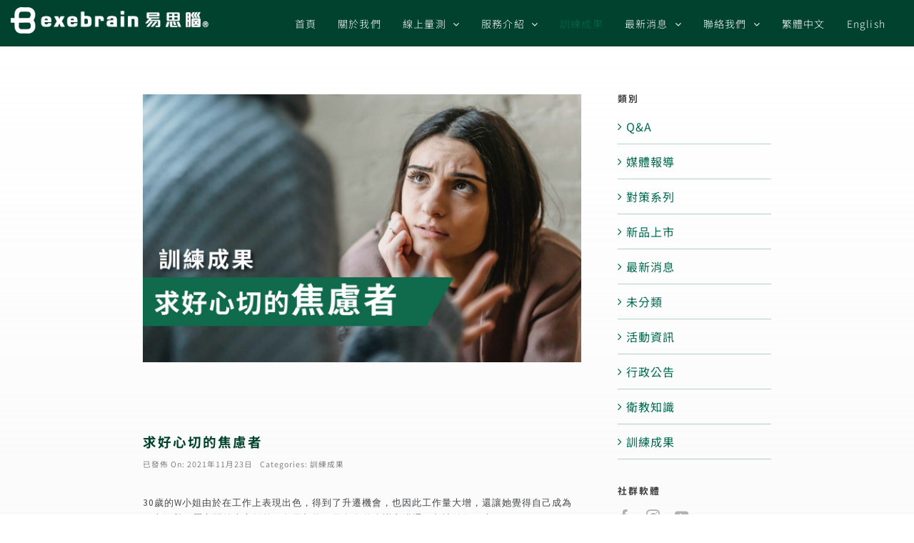

--- FILE ---
content_type: text/html; charset=utf-8
request_url: https://www.google.com/recaptcha/api2/anchor?ar=1&k=6LelhNsZAAAAAAUNnsQVYsI49ENxxqIIRNyVVK6t&co=aHR0cHM6Ly9leGVicmFpbi5jb206NDQz&hl=en&v=TkacYOdEJbdB_JjX802TMer9&size=invisible&anchor-ms=20000&execute-ms=15000&cb=u9zdg8axs7in
body_size: 45529
content:
<!DOCTYPE HTML><html dir="ltr" lang="en"><head><meta http-equiv="Content-Type" content="text/html; charset=UTF-8">
<meta http-equiv="X-UA-Compatible" content="IE=edge">
<title>reCAPTCHA</title>
<style type="text/css">
/* cyrillic-ext */
@font-face {
  font-family: 'Roboto';
  font-style: normal;
  font-weight: 400;
  src: url(//fonts.gstatic.com/s/roboto/v18/KFOmCnqEu92Fr1Mu72xKKTU1Kvnz.woff2) format('woff2');
  unicode-range: U+0460-052F, U+1C80-1C8A, U+20B4, U+2DE0-2DFF, U+A640-A69F, U+FE2E-FE2F;
}
/* cyrillic */
@font-face {
  font-family: 'Roboto';
  font-style: normal;
  font-weight: 400;
  src: url(//fonts.gstatic.com/s/roboto/v18/KFOmCnqEu92Fr1Mu5mxKKTU1Kvnz.woff2) format('woff2');
  unicode-range: U+0301, U+0400-045F, U+0490-0491, U+04B0-04B1, U+2116;
}
/* greek-ext */
@font-face {
  font-family: 'Roboto';
  font-style: normal;
  font-weight: 400;
  src: url(//fonts.gstatic.com/s/roboto/v18/KFOmCnqEu92Fr1Mu7mxKKTU1Kvnz.woff2) format('woff2');
  unicode-range: U+1F00-1FFF;
}
/* greek */
@font-face {
  font-family: 'Roboto';
  font-style: normal;
  font-weight: 400;
  src: url(//fonts.gstatic.com/s/roboto/v18/KFOmCnqEu92Fr1Mu4WxKKTU1Kvnz.woff2) format('woff2');
  unicode-range: U+0370-0377, U+037A-037F, U+0384-038A, U+038C, U+038E-03A1, U+03A3-03FF;
}
/* vietnamese */
@font-face {
  font-family: 'Roboto';
  font-style: normal;
  font-weight: 400;
  src: url(//fonts.gstatic.com/s/roboto/v18/KFOmCnqEu92Fr1Mu7WxKKTU1Kvnz.woff2) format('woff2');
  unicode-range: U+0102-0103, U+0110-0111, U+0128-0129, U+0168-0169, U+01A0-01A1, U+01AF-01B0, U+0300-0301, U+0303-0304, U+0308-0309, U+0323, U+0329, U+1EA0-1EF9, U+20AB;
}
/* latin-ext */
@font-face {
  font-family: 'Roboto';
  font-style: normal;
  font-weight: 400;
  src: url(//fonts.gstatic.com/s/roboto/v18/KFOmCnqEu92Fr1Mu7GxKKTU1Kvnz.woff2) format('woff2');
  unicode-range: U+0100-02BA, U+02BD-02C5, U+02C7-02CC, U+02CE-02D7, U+02DD-02FF, U+0304, U+0308, U+0329, U+1D00-1DBF, U+1E00-1E9F, U+1EF2-1EFF, U+2020, U+20A0-20AB, U+20AD-20C0, U+2113, U+2C60-2C7F, U+A720-A7FF;
}
/* latin */
@font-face {
  font-family: 'Roboto';
  font-style: normal;
  font-weight: 400;
  src: url(//fonts.gstatic.com/s/roboto/v18/KFOmCnqEu92Fr1Mu4mxKKTU1Kg.woff2) format('woff2');
  unicode-range: U+0000-00FF, U+0131, U+0152-0153, U+02BB-02BC, U+02C6, U+02DA, U+02DC, U+0304, U+0308, U+0329, U+2000-206F, U+20AC, U+2122, U+2191, U+2193, U+2212, U+2215, U+FEFF, U+FFFD;
}
/* cyrillic-ext */
@font-face {
  font-family: 'Roboto';
  font-style: normal;
  font-weight: 500;
  src: url(//fonts.gstatic.com/s/roboto/v18/KFOlCnqEu92Fr1MmEU9fCRc4AMP6lbBP.woff2) format('woff2');
  unicode-range: U+0460-052F, U+1C80-1C8A, U+20B4, U+2DE0-2DFF, U+A640-A69F, U+FE2E-FE2F;
}
/* cyrillic */
@font-face {
  font-family: 'Roboto';
  font-style: normal;
  font-weight: 500;
  src: url(//fonts.gstatic.com/s/roboto/v18/KFOlCnqEu92Fr1MmEU9fABc4AMP6lbBP.woff2) format('woff2');
  unicode-range: U+0301, U+0400-045F, U+0490-0491, U+04B0-04B1, U+2116;
}
/* greek-ext */
@font-face {
  font-family: 'Roboto';
  font-style: normal;
  font-weight: 500;
  src: url(//fonts.gstatic.com/s/roboto/v18/KFOlCnqEu92Fr1MmEU9fCBc4AMP6lbBP.woff2) format('woff2');
  unicode-range: U+1F00-1FFF;
}
/* greek */
@font-face {
  font-family: 'Roboto';
  font-style: normal;
  font-weight: 500;
  src: url(//fonts.gstatic.com/s/roboto/v18/KFOlCnqEu92Fr1MmEU9fBxc4AMP6lbBP.woff2) format('woff2');
  unicode-range: U+0370-0377, U+037A-037F, U+0384-038A, U+038C, U+038E-03A1, U+03A3-03FF;
}
/* vietnamese */
@font-face {
  font-family: 'Roboto';
  font-style: normal;
  font-weight: 500;
  src: url(//fonts.gstatic.com/s/roboto/v18/KFOlCnqEu92Fr1MmEU9fCxc4AMP6lbBP.woff2) format('woff2');
  unicode-range: U+0102-0103, U+0110-0111, U+0128-0129, U+0168-0169, U+01A0-01A1, U+01AF-01B0, U+0300-0301, U+0303-0304, U+0308-0309, U+0323, U+0329, U+1EA0-1EF9, U+20AB;
}
/* latin-ext */
@font-face {
  font-family: 'Roboto';
  font-style: normal;
  font-weight: 500;
  src: url(//fonts.gstatic.com/s/roboto/v18/KFOlCnqEu92Fr1MmEU9fChc4AMP6lbBP.woff2) format('woff2');
  unicode-range: U+0100-02BA, U+02BD-02C5, U+02C7-02CC, U+02CE-02D7, U+02DD-02FF, U+0304, U+0308, U+0329, U+1D00-1DBF, U+1E00-1E9F, U+1EF2-1EFF, U+2020, U+20A0-20AB, U+20AD-20C0, U+2113, U+2C60-2C7F, U+A720-A7FF;
}
/* latin */
@font-face {
  font-family: 'Roboto';
  font-style: normal;
  font-weight: 500;
  src: url(//fonts.gstatic.com/s/roboto/v18/KFOlCnqEu92Fr1MmEU9fBBc4AMP6lQ.woff2) format('woff2');
  unicode-range: U+0000-00FF, U+0131, U+0152-0153, U+02BB-02BC, U+02C6, U+02DA, U+02DC, U+0304, U+0308, U+0329, U+2000-206F, U+20AC, U+2122, U+2191, U+2193, U+2212, U+2215, U+FEFF, U+FFFD;
}
/* cyrillic-ext */
@font-face {
  font-family: 'Roboto';
  font-style: normal;
  font-weight: 900;
  src: url(//fonts.gstatic.com/s/roboto/v18/KFOlCnqEu92Fr1MmYUtfCRc4AMP6lbBP.woff2) format('woff2');
  unicode-range: U+0460-052F, U+1C80-1C8A, U+20B4, U+2DE0-2DFF, U+A640-A69F, U+FE2E-FE2F;
}
/* cyrillic */
@font-face {
  font-family: 'Roboto';
  font-style: normal;
  font-weight: 900;
  src: url(//fonts.gstatic.com/s/roboto/v18/KFOlCnqEu92Fr1MmYUtfABc4AMP6lbBP.woff2) format('woff2');
  unicode-range: U+0301, U+0400-045F, U+0490-0491, U+04B0-04B1, U+2116;
}
/* greek-ext */
@font-face {
  font-family: 'Roboto';
  font-style: normal;
  font-weight: 900;
  src: url(//fonts.gstatic.com/s/roboto/v18/KFOlCnqEu92Fr1MmYUtfCBc4AMP6lbBP.woff2) format('woff2');
  unicode-range: U+1F00-1FFF;
}
/* greek */
@font-face {
  font-family: 'Roboto';
  font-style: normal;
  font-weight: 900;
  src: url(//fonts.gstatic.com/s/roboto/v18/KFOlCnqEu92Fr1MmYUtfBxc4AMP6lbBP.woff2) format('woff2');
  unicode-range: U+0370-0377, U+037A-037F, U+0384-038A, U+038C, U+038E-03A1, U+03A3-03FF;
}
/* vietnamese */
@font-face {
  font-family: 'Roboto';
  font-style: normal;
  font-weight: 900;
  src: url(//fonts.gstatic.com/s/roboto/v18/KFOlCnqEu92Fr1MmYUtfCxc4AMP6lbBP.woff2) format('woff2');
  unicode-range: U+0102-0103, U+0110-0111, U+0128-0129, U+0168-0169, U+01A0-01A1, U+01AF-01B0, U+0300-0301, U+0303-0304, U+0308-0309, U+0323, U+0329, U+1EA0-1EF9, U+20AB;
}
/* latin-ext */
@font-face {
  font-family: 'Roboto';
  font-style: normal;
  font-weight: 900;
  src: url(//fonts.gstatic.com/s/roboto/v18/KFOlCnqEu92Fr1MmYUtfChc4AMP6lbBP.woff2) format('woff2');
  unicode-range: U+0100-02BA, U+02BD-02C5, U+02C7-02CC, U+02CE-02D7, U+02DD-02FF, U+0304, U+0308, U+0329, U+1D00-1DBF, U+1E00-1E9F, U+1EF2-1EFF, U+2020, U+20A0-20AB, U+20AD-20C0, U+2113, U+2C60-2C7F, U+A720-A7FF;
}
/* latin */
@font-face {
  font-family: 'Roboto';
  font-style: normal;
  font-weight: 900;
  src: url(//fonts.gstatic.com/s/roboto/v18/KFOlCnqEu92Fr1MmYUtfBBc4AMP6lQ.woff2) format('woff2');
  unicode-range: U+0000-00FF, U+0131, U+0152-0153, U+02BB-02BC, U+02C6, U+02DA, U+02DC, U+0304, U+0308, U+0329, U+2000-206F, U+20AC, U+2122, U+2191, U+2193, U+2212, U+2215, U+FEFF, U+FFFD;
}

</style>
<link rel="stylesheet" type="text/css" href="https://www.gstatic.com/recaptcha/releases/TkacYOdEJbdB_JjX802TMer9/styles__ltr.css">
<script nonce="9A_lVQJTWnW7-04DVwbqRw" type="text/javascript">window['__recaptcha_api'] = 'https://www.google.com/recaptcha/api2/';</script>
<script type="text/javascript" src="https://www.gstatic.com/recaptcha/releases/TkacYOdEJbdB_JjX802TMer9/recaptcha__en.js" nonce="9A_lVQJTWnW7-04DVwbqRw">
      
    </script></head>
<body><div id="rc-anchor-alert" class="rc-anchor-alert"></div>
<input type="hidden" id="recaptcha-token" value="[base64]">
<script type="text/javascript" nonce="9A_lVQJTWnW7-04DVwbqRw">
      recaptcha.anchor.Main.init("[\x22ainput\x22,[\x22bgdata\x22,\x22\x22,\[base64]/[base64]/[base64]/[base64]/[base64]/[base64]/[base64]/[base64]/[base64]/[base64]/[base64]/[base64]/[base64]/[base64]\\u003d\x22,\[base64]\x22,\x22JsOaw5bDlDvCiEcTw4I3wqBqccOtwrLClsObcSthGSzDnTh1wo3DosKow4FQd3fDtnQ8w5JKRcO/wpTCp28Aw6t7W8OSwpwPwoo0WQVPwpYdDSMfAwzCmsO1w5AVw7/CjlRGFsK6acKjwoNVDhTCqSYMw587BcOnwpNHBE/DrMOPwoEuQlorwrvCv3wpB1kHwqBqX8KdS8OcOEZFSMORNzzDjFHCiyckISRFW8O2w6zCtUdQw4w4CngQwr13b0HCvAXCvsOOdFFhQsOQDcOmwqkiwqbCtcK+ZGBXw7jCnFxTwqkdKMOjXAwwYgg6UcKdw7/DhcO3wrzChMO6w4dUwppCRD7DqsKDZWnCuy5PwpxfbcKNwr3Cu8Kbw5LDv8Oyw5Aiwrc7w6nDiMKoE8K8wpbDjEJ6RFfCgMOew4RKw5cmwpoiwpvCqDEoagRNJnhTSsOzD8OYW8KFwoXCr8KHVsOmw4hMwq9pw604OQXCqhw9URvCgB/CmcKTw7bCl0lXUsOAw43Ci8KcScOTw7XCqkJmw6DCi0s9w5xpGcKnFUrCpmtWTMO1GsKJCsKNw4kvwos2YMO8w6/CksOAVlbDjsK5w4bClsKGw6lHwqMsbU0bwq/DnHgJEcK7RcKff8OZw7kHZTjCiUZyH3lTwqrCscKuw7xVZMKPIghWPA4YYcOFXCoyJsO4XMO2Cncte8Krw5LCgcOOwpjCl8KtQQjDoMKWworChz49w55HwojDrRvDlHTDg8Oow5XCqGIrQ2Jswq9KLizDmmnCklpgOVxaKsKqfMKfwrPCom0cIQ/ClcKVw7zDmibDn8KZw5zCgzxUw5ZJQcOIFA9rfMOYfsOYw5vCvQHCgUI5J1XCmcKOFFxzSVVfw6XDmMOBGMOkw5AIw78LBn1ybsKYSMKWw5bDoMKJPsKxwq8awqbDgzbDq8O/w6zDrFAyw5MFw6zDpsKiNWICM8OcLsKAW8OBwp9ew5sxJxjDtGkuYcKBwp8/[base64]/w6rDksOhw47DucKgw4DCm8OiC8KGVTHCsk7DlcO9wrjCqcOlw5rCrsKzE8Oww7M5TmlPO0DDpsOdN8OQwrxPw4Iaw6vDucKQw7cawpXDrcKFWMO0w55xw6QEBcOgXRTCj2/ClXdJw7TCrsKfAjvChVotLmLCpcK+csObwppKw7PDrMO+NDReHMOXJkVgSMO8W1zDrDxjw7rCvXdiwpbChAvCvwIbwqQPwo/Du8OmwoPCpyc+e8O+ZcKLZQZxQjXDujrClMKjwpPDgC1lw5jDjcKsDcKmJ8OWVcK9wp3Cn27DrcO+w59hw7F5wonCvgDCmiM4NsOrwqDClMKgwrA4W8OPwqfCscOAGT3DhzDDnRnDtQonZ0/DqMOrwqpTDkjDuXlNJFAcwoVDw7TCqQ1pTsOaw55RQsKQTRQPwqAHRMKZw58wwodMYWpldMOewpJtX3DDksKSBMKow5chVMOBw5slfkbDpnHCtEDDkyTDk01wwrIRfcO8wrEBw6gXRn7Cl8O7J8K0w6/Cj0TDtyVWw5nDkkLDhkrCjMOxw6DChSUQZXfDrsOjwrhIwopKOsKqBxvCl8KrwpLDgiVRHmnDk8OMw6FwK03Dv8OFwqMZw6nDksOmSUwqbsKVw6tdworCnMOkLMKCw5DCvcKXwpFHR1FFwrTCjwTCr8K0wonCp8KDGMOewrHCgC5yw6fClXwowq/CpUIZwpk1wqvDoFMdwp0XwprChsOpaj/Cs1PCtTDCokcsw4rDon/DlkvDgG/CgcKfw7PCvUYXecOvwoDDhyxNwo7DgjjDoBXDg8KAUsKzMFrCpMO1w4fDlnjDuzElwrVGwrvDoMKxPsKkAMO8a8Otwp1yw5ZpwqMXwqYqw7LDj3LDusKWwrnDkcK8w6zDqcOGw6V6DBPDilJdw4koGcO2wqltfMObeQF9w6Qwwphlw7rDmCDDv1LDp2/Du2UCeA5qa8KJfA/[base64]/Du8OoWmnCqAVpw78Ow4LCmcOsOW19w7kNw5HDgj3DnW/Dg03DvcO5fl3DsUkuZ14Tw5k5woDDnMOLIwtAw49lNXQhPFU8ED/CpMKCwovDrlzDh0RKdztXwqrDoUnDsRvCjsKXC0PCtsKLSwfChsK4EjUjJTJzQFpyOUTDmT5Wwr1jw7ARHMOARcKCwpfDjxxdb8O/[base64]/Cm0/CqsK7wpkXOsKbwo/DncKlJSjDuMKsc17CuX85wq3DrgsUw6FlwrAUw74Jw6bDpMKaOMKdw6d2bjgBcsObw6p3wqImUDpFMyzDgn7CuUdMw6/[base64]/DtXXDqcOIWcOqwqzCtn7CgsOOwq7CnH4pwoTClT/DtcKkw6lcTcK7DMO8w5bCnGdSBcKlw6IoAMOHw49RwoNkP3l2wr3CvMOdwr8uW8O3w5XCi25pXsOvw7cOI8KwwqVJI8Kiwp/CqEvDgsOCdsKMAWfDmQY2w5nCpHnDkmpyw75lFC5Gdxxyw6VXbDFmw63DjyNRIsOwbcKSJyIIHjLDqMK6wqZqwoPDlWcGw6XChjJuCsK/GMK8dnLCvnTCrsKRM8Kbwq7DgsOWHsKgVcKwKkUPw6x0w6bCtCROfMOtwqArwprCsMKRFTXDkMOJwrVmEnrCmQRmwo3DhU/DtsOVPsOlWcKRfMOfLmXDhE0PFsKxZMOvwp/[base64]/DlsKbw787wrRCwoHDq8KOw6bClUvDpMO6cRRtJn9PwpIawpgxX8Orw4bDl14eGiHDgMOPwpJZwq4ITsKjw7xVUVvCsSFvwq8DwpDCsC/DuWEVw4zDoCfCjWTDvsOtw5chKx8Rw714LMKZf8Kaw6XCt0PCvSTCvjDDicOSw5zDnsKVYMK3CsOqw5RpwpAfDkhiTcO/[base64]/Dr8Kdb0fCpcOJwoHCtloRwojCrcKcTsOwwoXDgVUaBAjCpsKtw4rChMKpIjVHOh8vacO0woXCr8K7wqHChUTDonbCmcKkw5fDk25FecKve8OAZn5BdcOEw7sewoxLEWzDgcOoFR5ccsOlwpzCjz48w69FTiIOfH3Drz/DkcK/w6DDkcOGJi/[base64]/DncO2w4rChsKcFcOXwpTCjCZFwoJzw745XcKHMMOGwrYPYsO1wr4CwpIaZsOMw68nHQLCicOQwpEUw7kyRMKYPsOVwrfCnMOlRgx1eS/CqAnCninDjcKmAsOiwonCkcOUGhUKPB/CjlopAyFYHMOEw4gOwpgSZ0EYMMOgwrsYYMKgwppZRMK5w5h4w4jCnSfCuQVWHsKFw5DDoMKlw6TDjcOKw5jDgMKiw43CucKEw4Biw5hNLcKTdcKcwpEawr/CrgAKGXESA8OCIwRLYsKLCADDpQ5jT10zwoPCh8OFw6XCs8KgW8O7fcKAcENMw5FbwoDCrHoHTMKieHTDnXPCqsKWHGzCjcKGAMOTeCV5bMKyBsOZaCXDkwlVw64Ww4g6VMOAw5LCnMKYwoTCnsOOw5wiwoxlw4DCmz7CncOawrvCoR3CsMOJwpwLesO0DD/ClMKMUMKxdMOXwqnCvDPCrMKBacKWJVUqw6zDlMOCw5MZXMKhw5nCtUzDjcKLOMKPw6tQw7PCpsO+woTCniMyw4I5w5rDl8OLOsK0w57Du8KhQsO9CQlZw4hGwogIwrPCimfCjcO4IW4Nw6TDiMO5UTAFwpPDlsObw5t5woXCnMOdwp/DlmtEKAvCuiFTwpLDpsOxQjbDrsKKFsKAOsO1w6nDpjdww6vCrHIpTk7Di8OBKkVLeExuw41SwoAoNMKNKcK+VwhfHRXDtsKKJhgtwpQEwrVXF8ODcnAwwpvDgwBXw7nCkSRZw7XCjMKmaxFyDG46ByIaw4bDiMK/wqUCwpjDjk7CkMOmIMOEDUPDusOdX8KywoLDmz/CjcOiEMOqUEDDug3DkMO0dzTClhzCoMKcCsKpdE0BOAVBLnHDk8Kow7cqwroiZDZ9w5/[base64]/CjjYvwofDhEbCmsK/w7DCksK9O19pwrtSw6g9GsKdDMO0wrrConlbw6LDqDBSw4HDmULCvmgMwo0LR8OPSsK6wpwncxzDtDpENcKxWzfCicKfw70ewrJow5IowpjDqsK7w4/[base64]/CmGXDlRZ/[base64]/w5/DgsO7OXQVd8K1bcO7wqxKQ8K/w6liLCIxw7DCrnEJXsKHA8OnZsOHwpxTQMKtw5LCoT4MHy0zWcO/[base64]/ChydrwrDDpGPCtmTDtcK5wpXCncOjMsOod8KRPyjCsEzCiMK+w4vCisKmZCXCs8KvE8KiwoLDtWLDo8K3FMOoNWhPMQI3A8Oew7bCml/[base64]/w6PCmcKBbcODBMKUw4XCpMOudcOwejEGXB/DiiEvw4QIwq3Dr3PDih7CmcOawofDogDDicO8bBzDkjthwqgtF8ONIEbDjF7CpE1lMsOKKhjChT9uw77CiyQzw4/CiVLCol1Lw59XbF56w4MKw7ondjbDoyJXUcO1wow7wrXDiMOzBMOCTsOWw4zDk8OGXExzw4zDj8Kmw6tTw4vCsV/CocOxw5lowrlqw7HDnMO+w504ZB/ChzoLwowCw7zDmcO5wrwIGkxOwqxNw5/[base64]/[base64]/[base64]/DmsKuwoFseMOoc3TDiTbCssOiwofDqgzCuUjDisKGwrTCvi/CujLDigDDt8KewofClcOFD8Kww6EvEcOLTMKdHMOPC8KewpkWw45bw6LDoMKvwoRfKcOzw4PDgBQzeMKHw6dMwrEFw6Vhw6xCRsKjCMOVN8KuJygdNTlGU33Dq1/CgsOaEMO9wrwPZiQHfMOpw7DDpmnDvFhzWcKWw7fCs8O1w6DDn8K9LcOaw7/DpQzCqsOGwofCuFs5JcOHwpJMwrMVwphlwr4+wo9zwrJSBG5jBsOSWMKcw65/OsKpwrrCq8Ksw6vDvMKhLMKzIDrDhsKdQhl7LsOkIyDDhsKPWcO/GClFE8O5L3suwobDjSUAasKlw6ICw7fCg8KowrbCh8Otw6DCvELDmgbDk8KreDERY3N/wrPCshPDnkXCjXDCncKXw7JHwrQLw6gNRXRXLy3CslJ2wrYiwp4Pw7vDi3XCgHLDr8KQT0xuw4/[base64]/CuMOrQ37DvRbCjmY0w67CnzEQwqdyw6TCj0R1wr0PMcO2AsOTw5/[base64]/wqFIWTYnwpLCugV5wpI/ODTCmMOFw57DgGZBw7g/[base64]/[base64]/DscOlwogGw60eM3DCkEUNWHHCtXnCncK+BMOtLcKxw4zCicOHw4dvPsOvw4FZfWHCu8KGGgbDvx1+M1DDkMOjw4nDrMOgwr9XwrbCi8KtwqR1w55Vw6o/w5HCiSNKw5YfwpASw7sGYMKzRsKEaMK8w7YmF8Kgw6NGUcOowqUPwoNRwqorw7vCncOEJsOmw67CrDUTwrkow7oYQxUmw6fDgMOpwobDlTHCuMOdZcKzw7w4E8O/wrtUXXrCk8OEwqzCpDzCvMKyLcKkw7LDvl3ClsKJwo1swrvDmSZQeCczbMO4w7ITwqzCmsKeesKewqjCh8O5w6TChsOhA3kTLsKyVcK6USVZE13CtXALw4IZCmTDs8KASsOsCsKmw6QjwrDCpWNsw5vChcKWXsOJEh/DqMKLwrdVcyvCtsOxZ2xXw7c4fsOfwqQ1wpXCm1rDlAbCtDHDuMOEBMKdwpPDrC7DvsK1wpLDuA1ZOMKYPsKGw5zDn1PCqsKYZsKewofCicK7OlNQwpHCjiTDqRXDtjRCXcO5UFlYE8KPw7TCiMKOXEDCmyLDlQvCqsKmw4kuwpc/TsOlw7XDsMOIw5QFwoYtJcO2MmBEwpovXGrDqMO6dsOnw7LCvm4WHCzDliXDp8KLw7rCmMODwrHDrwghw5jDlnzCosOCw4s/woDChzpMasKhE8KPw6fCpcO5GQ7CvEpcw4vCucKWwrJYw4HDvGTDj8K1fyIRKgMmWTsydcKTw7rClg53RsO/w7swI8K8QFDCtcOgwqrDmsOSwpZaOSEXIS1scwZMC8OCw7IdVzTCj8OXVsORw6QrI3LDmDPChnjDgcKvwojChVpiWXMMw6R4AxrDuClawo0LN8K2w4nDm2rCnsOXwrd2wrbCkcKYVcKwR2XCkcOcw7HDp8OsdMOyw5LCgMKEw6cTw6cjwo9cw5zCssOaw65Ewo/Dt8Kdwo3CtjRuRcOZZMOaaVfDslFXw4XCjHIGw6jDiQ0zwqkUw6LDrB3DimAHEMKEw6sZLcOyG8KXJsKnwo52w5TCnBzChMOXMldhTCfDpxzCmHprwqxdcMOsBUFKbcO1wq/[base64]/w67CrmbDmBPDusKmdMO+wrPCpxoZTknDhhbDnl7CrAcSZhLCscOmw4U3w7vDvsKTUyvCvTVyH0bDscKiwrfDhkzDssObPBXDr8OAGnNpw5MRwonDt8K+MlnDt8OUaBouT8O5YknDgkbDjcOmDD7CsGhkUsKhwr/DmcOnbcOAw5/DqSN3w6Ezwq91HHjCjsO3B8KDwol/Bhh6HT1LMsKjOXtYfA3CoiJtL093w5HCrXLDkcK4w5jCgcOBw64vfz3CmMKAwoI2TD3DvMOlcC8wwpBfckh/FMOOwovDrsKjwoETwqoLSX/CnnQMR8KKw71GOMKqw4AbwoZJQsKowpgFSgkXw7tATMO+wpc/wrXDu8ObKnfDicK9ACt4w5ckw4NpYQHCisOjCATDvz0GNR1tcAQxw5FnTBfCqxjCs8KtUDN1JMOuHsKQwrkkB1PDqizCsmAqwrBzQn/CgsONw4XDoG/DjcOQLsK9wrEvEGYIawrCjB9PwpvDqsOyJwHDsMKpGA9/IcO4w4PDq8Kuw5PDmhfCo8OmBkrDgsKAw78Jwq3CqkrCncKEA8OFw4gfG0RFwoPCtQ5gVTPDtjQ1cBYxw4onw6PCgsO4wrA8Tx8HHGoXw5TCnh3CjEIIaMKzSjrCnsOxNArDpirDrcKYQDlyeMKBw5jDiG8Zw43CtcKXW8Oxw7/Cj8OCw7xrw7vDq8K1fzzCpHRtwpnDpMOjw6slZBjDkcOEJMKpwrdAO8Oqw4nCkcO8w57ChcOLOMOvwrrDiMOYXz0aSQR2P2wTw7c4SgZ1OiIxIMK7bsObfl/ClMOKAxxjw4zDuAzDo8KyIcO7UsO/[base64]/CqkpPNwh5w5YdQEdpel9kaURiWRMpw6s0M3fClcOhWsOawrHDniTDnMOAQMOVcF0lwpbDk8KFHwIfwqJtWcKlw6rCkVDDicKrdlvClcKHw5bDlMORw6c/[base64]/wrTDgX5rU3zCksOVw4XCrcOdwqLCpil2woHDtMOLwo1OwqYMw7pXRg0vw4DCk8KXHwzDpsOlHGPCkBjDtsOIZFVLw4NZw4hvw7U5w43Dhwoaw4UfLMOwwrMzwrzDmR53TcOPw6DDu8OJD8OUXC5cdHQWUS/[base64]/CrA/DuEl2TcOkw4srRnvCkcOZesKuDsKCWcO0PMO9w53DnUTDt1TDsE1qG8O6dsOFasOhw49reB9PwqsCbDh1HMOkWhhOJsK2URwww6jCn04hOg0RA8OawrFBFGDCjMK2A8OawojCryMYdMKSwoo1LsKmZRB4w4dpdA7CnMKLbcOXw6/DqWrDsEgrw4Zye8K/wo/ChXZ/VsOPwotkI8ORwo0cw4fCoMKZMQnCpMKjWmfDky4xw4cwVsKXYMO0CsKzwqIfw5TDtwhJw4Eow61Yw515wo5gdcKgGWdMwq1AwqdaEwrCqsOnw5HCqy5ewrloRcKnw7XDu8KvARF6wq7Dt0zCoDrCscKmdT1Nwq/[base64]/CgRREw4sKPl96w7fDt1tSUsO6NMOVLcO0CcKlUh3CiiDDp8KdLcKgKBvDslfDmsKsN8Khw7lMfcKdUsKSw7vCvcOEwog3S8O4wr7DhyPCmMK4woXDk8OCZ0EJNV/DsETDmXUoScKWRRXDtsKTwqwzEjxewoLCusKeJgTCslEAw6PCqjRWKsKXdMOcwpBvwohPbBcawpbCqyDChMKZNWkLeEQDIWfCocOgVDvChDzCiVwPYcOzw5LCoMKeCAM5wo0RwrnDtz0+flvCnRYZwqNWwrNhbn4+M8OVwp/CpsKUwptmw7vDqcOQJTDDpcO4wrVHwofCl1bCv8OCXDrDhcK/w5tyw6Mbw5DCmMOpwp0Xw47ClkfCosOHw5Zzcj7CjcKGJULDul89THvCt8OoAcKkWcKnw7tTHcOcw74pXnVTezfCiSoqGTB4wq1ATnMATxwHDmYhw4cXw5YpwqgqwrLChhkzw6QAw69db8OOw68HI8K/E8O8w4trw49wYnJrwpZ0AsKgw597wr/[base64]/[base64]/CpsKZwoDDmMOqdMKvw5Usw4lWPsK3w6xrwqzDlQonZ2sKw4Zxwo9eLjtdbcOCwobCjcKBw6jCpTDDhg4cG8OBZMO6H8Kpw6vCpMO/DjXDpT0ICy3DncKxE8OWGj0nXMObRlDCisKFXMKewo7CrMOsLsK7w6bDo0LDpmzCrWPCgMOzw4nCksKcbHU6L15gOxzCsMOuw7rDs8KKwofDksKKUcOqSj9LXnhvwpp9XMOOLAfCs8K6wokzw5nCv14AwqrCqsK/[base64]/[base64]/[base64]/wpwjw7kPRcOjD8OnDMKQw4PCm8K0w4PDnx5Kw5PDnUktGMOgfMKwXsKmBsODCjJie8OPw7rDj8OtwrDCvsKZeGxLccKNAHJQwr3CpsKkwqzCm8KHMcOQChl7Sg4vaGReTsOlTsKNw5nDgsKGwrkOworCu8O6w4dVfcOTSsOvXcOLw7AOw4/Ci8OowpLCqsO/wpkpPlfCjHrCsMOzc1HCl8KVw5TDrTjDjWzCs8K3wptlAcOZUMObw6PCrHXDtgZ7wpLDgsKKQcOow4HDmsO0w5JDN8OZw7zDv8OKDMKIwpZXasKJa1/Dg8K5w6jCnDgdwqXDoMKmTn7DnFfDlsKYw4Nhw6QnN8KOw4tzV8OyekvCv8KiHR3Cu2jDhF1Gb8OeYELDqEjCtRfCtWHChFLCkzkWZ8OTZMKiwq/[base64]/WcKfwr3ChMOTLsKqwpTCo8OtwrFuw6sVLcKDw6UswqwJD0pcdUlzB8KjU0LDo8KPaMOia8KWwrUJw7Ytawg0fMO/w5TDjQcrIcKewqvCscOew7jDpjkyw6jDgUgdw70Hw5xwwqnDkMOlw6xwbMKwYg82WgTDhHxJw7wBIAFkw5nCocKgw53CpWEaw57DgsKOBS3CncOcw6PDpsK6w7TClXDCocKMUMO0TsK9w4vDs8Kgw7/CtsKuw5TDkcOLwrVGfC07wo/Di3jCsXl5bcKhJsKawqzCmcObw7oPwpzCmcKzw6QLU3ZwDjVKwqRDw4bCh8OuUsKNWyfDisKUwr/DsMKbJ8OnccObAsKmYsOzOwPDpjbDuBbDlAvDgcOAE0LDmFvDqMKiw48kwrPDlAh2wqTDr8OAQsKOYFlRY1M0w4B6Q8KYwpTDoXtZH8OTwpAyw7sUEHLDlkJAbkBlECjDtWBJfTjDnAnDhlZow4fDnU9dw4bCt8Ksf1BnwprCgsKcw7FBwrBjw5AnTMOpw7/Csg7DgQTCh29YwrfDiXDDp8KLwqQ4wp9oWsK6wrjCssOvwrthwpolw4TDoUjCuRtVGz/CncOAwoLClcKhF8Kbw4PDtHbCmsODTMKqEjUHw6DCtsOKHVkpKcK+cDMVwqUiwow/wrYvDMOSTljCg8KZw5wtFcO8di4jwrICwpPDvAV1fsKjC0bDtcOeP3zCqcOmKjVrw6dEw4IWXsKNw5bCpcKwEcO4czFZw4TDnMOAw7UCOMKQwpsXw5zDqyh6XcOEVRrDjcOhUS/DjGfCrXXCocKowrLCvMKwDg3CicO0Iio6wpUkLzxew5c8ZlTCqh/DqjUPNMOJV8KWw4zDvkTDqsOUw6rDikTDikfDsl/DpcKWw5Zow6QXA1lOE8KbwpbDrwrCocOTw5nCujlIB3N2YwHDq35+w5nDtjBAwp1xKVrCtsK1w6fDncK/THXCvgvCocKFFsO6GGQtwofDicOQwoXCl0w+G8OvcsOdwpXCuUHCpDnDjjXCiyfDiht5DcOlClh5Gi0wwpRhJcOcw7ICUcKKRS4VfETDgQDCr8KcIQDCshEXLsK0LVzCtcOCLU3Dh8O8Z8O6BwwKw6jDpsOaWz/CqcO0bXPDskU9wpYVwqdow4QHwoE2wqENTlrDhl7DqsOlBiEnHh/Ci8K3wqsGPlzCsMO+MAPCqDzDgMKQI8K7JMKrBMKbw6ZKwrnCoWXCjBfDvkkKw5zCkMKXXCltw5t9RMOMVcOCw7pRQcOtOh5QQXVgwpIuESfCiirCv8K2e0zDvcKiw4DDh8KfdDILwqfCicOpw5DCtV/Cni4mWx1iCMKrAcO9D8OlQcKywpQ/wr3CkMOsN8K3ehzDsSYCwrAuXcK1woHDj8OJwo8zw4FtH2rDqCTCgSDCvkjCnxgTwr0JBWUqM39Fw6kVQsOTwrjDgWvCgsOZAUnDhy7CgC3Ck09WaB1gZTZrw4BUCsKiXcOgw5xjWFrCgcOxw4PDpTXCt8OYTypDKy7DoMKNwrgcw7gswqTDjWUJYcK5HcK+R3/Ct2gSw5nDjMOWwrE3wqJsVsOiw7xhw4EKwrEaf8Kxw57DgMKFOMOrF0XChi55wpvCu0PDn8K5w4pKQsKjw4LDgj8/[base64]/[base64]/CvsKaw5c3YMO4wq7CkFzDjcOVA8OXPyjCn8OJcDjDtMKnw6Rfw4/Cj8OQwpIsaj/CkcKmVT4ww7vCsgJbw5/[base64]/[base64]/[base64]/DsWQyw5PCnsOBw44Ywo3DvcO5Vm8rw5dEwpB8b8KJFVrCi3LDusKnfHRPG1fCksK6fyTDqnsGw6I8w6UDIBwwIXzCn8KneSfCn8KQYcKOQcOWwoBCccKncVYCw67DqnzDvjQcw7M/EgBuw5c1wpnDin3DvB0YAGZbw7rDmcKNw4Nxw4I8bMKvwrkPwoHCiMOrw7vDnjbDg8OIw7DConENLw/CtMOdw6MeI8Oew4p4w4fCmQJPw61obVlXNsOewq0LwoDCv8K+w7FhdsKsGsOUdsKhDXFEwpE5w6rCusO6w5/ClmjCtUR4RmBow7rCnVs1wrFXScKnwrRxUMO8bRxWRHQldMKYwoXCjTwhIcOKw5BhZsKNJMKewrLCgEgOw5rDrcK4wrcywo4AW8KSw4/[base64]/DrFHDsh4RwozDnXPDmH0sJMOmNsKfw4zDpy/[base64]/[base64]/Cqh3CohnDlh/[base64]/bzfCnMKZw7EUwrvCosKRwoMcwoZ8w4IbPcK/w5BifsK8w5EiDG7DqjxFDCzCk3nClwpzw63CvU3DgMKEw4jCjyILTcKoc0wWcsOadsOlwpDDqcOtw6cGw5vCnsOwfVzDhVdlwobDknF9Z8OmwpxZwrzDrS/Cnn9ccjcbw47DhsOCw6lzwrg/w5/[base64]/[base64]/w5U/w54bXCjCqyDDt8KwFmnDu8KXwoPDrjXDviAJIzM+XxfComnDisKNY2UewqjDtMKwcRIyHsKdNF0Nw5NPw6l9Y8KUw5/CnRUYwoF/cgHCtAHCiMO9w60qPMONZ8OowotfRCjDo8KTwq/Dv8KNw7zClcKOZnjCn8KgGcOvw6tAYH9lDxfDiMK5w4zDjMKJwrLDoio1IlFVYybDgsKNR8OKU8Kgwq/CisOkw7YSbsOPNsKew6jDoMKWwqzCjwFONMKADEhHOsKgwqgDT8OFRcKZw6bCs8KjF2d5MGPDr8OJeMKEOEopWV7DlsOxU08MMCE4wpBrw5EkGsOew4Bsw77DrDlKQU7CkcKBw7oPwrpZJCg8w6HDgsKJMMKTfj/[base64]/[base64]/Csg3ChEXCpcOrBRRrw4DDu03CnMKEwqXDscKtcD4hZMKawp/CkQHCssKDN1gFw6cowpLChn/DoFs8AcK4w4vDtcOROknDt8Kkbg/[base64]/[base64]/CtcORw7gxOSPDiEvDmsKTdsO8w7k4w5Amw5rDv8KYwp8pTmLCix5FcSg/wojDlcOmUsOWwpfCpn5XwrBWRznDl8OLQcOlKsKLY8KMw6TCuE5Uw77Cg8KnwrBMwr/CuEfDrcOtNMO5w6R9wqzCuXfDhlRyGjXCjMK6w4hua0/CpVbDqsKbeVvDlgMMMxbDnyDDhcOjw7cVZi1kIMO5w7fCvURywrfChMOmwqgcwpZSw7Qnwo0WJcKBwojCtMOYw4wpCFYzUMKSbnXCssK2AMKdw6Mywoojw4BWS3onwqLCl8Omw5TDg3MWw6NSwphxw6cBwp/[base64]/DqMOMcMKOF1ANFsOvH0hXEnYhw4xRw6rDsQHCs1TDgcKRN17DvSXCm8OKFcKowrfChMOsw4kiw6vDpRLCjFotREkcw6PDhjTCkcOkw7HCnsKUasOWw5sBPAxEw4R1OWsBUxpxMMKtPx/CocOKcTQhw5QYw7DDicKMA8Kaa2XCjyliw7wCL3HCtnYSWMORw7XDq2PCkH9RRcOxbiouwpHCiUgdw4JwYsOrwqbCpcOufcKAw5nCp3bCpEtSw7o2wrfClcOfw65UWMKRwovDvMKzw5Bre8KnSsORE3PChmTCsMKMw7ZHccO0AsOqwrchCMOdw7DCvFggwr/DryDDnQ0DFS9lw44oZ8K6w7zDokzCi8KQwonDlFU6LcO1eMKQG1rDqj/[base64]/wqfCu1QoHMOfVm0ZGcKMFT/ChMODe8KOO8KxKUjCtXDCrcK9PFoVYTFawq0RfytRw5bCkFPCuCfDghLCnB9lNcOKHTIHwpJuwpPDjcKUw4/DjMKdYhBzw4jDhwZWw70IZ2oDWmXCnx7DjiPCqsOMwrNlwoXCgsOkwqRiDhY8T8Ohw7LClnXCrWjCu8KEZ8KGwozCuEPCusKjF8Kaw4MUGhIPVcO+w4ZXBgDDscOYLMKfw6/[base64]/Dq8Oew4NFw4M6fxLCnSPDucKKwq/CrcKewqLDmsOAw63CkUrClzQ6cDrCpyNVw5XDrsOZVn8WPDV0w4jClMOrw5M5HMOQHsOYBH1HwrzDtcKNw5vCl8KDQCfCpsKjw6Nsw5/Cg0AwScK0wr9oGzfDtMOyV8ORJ0vCm0ksZmVISsO2YsKPwqIpB8OywqzCmyhHw6vCp8O9w5DDg8KBw7vCl8KSasKVecO1w6ZufcOxw510O8ONw47CrsKGSMOrwqkcGsKawpdBwprCssKoKcOCBkXDky8uMcOHw7VOw71fw4ICw7lAwpnDnHJVcsO0NMKHwrFGwp/DiMOoHMKUUhDDosKfw7zCocK2w6USc8KEw5TDghEDOcKcwrE8D21LcMKFwqBNCQs2wpY5wpdcwoPDp8O3w5hqw6hkw6bCmyALDsK4w7jCscKEw5/DlRHChcKEH3EKw4ESJcKAw5RxIGPCn1TCm3cAwrjCoHjDvVbCr8KtQsOUwp1cwq3ClmfCvEjDjcKZCTXDjMO/W8Klw6HDhVJjPC/CgcOXf27ChnZmwrvCp8KSUifDt8Kfwp4CwoYvO8K1BsKCVVPCmF/CpD4vw5tiaFXCh8OKw5nCocOgwqPCncOJw5B2wo4iwpnDpcKswrnCkMKswocCw4jDhkjCvzZww7HDlsOxw7TDocOTw5DDg8O3I3HCi8OmZWJVCsKiIsO/[base64]/Crz/[base64]/[base64]/Ct8K2ETvCkcK/wpUow6vDlDBlw6NZGcK+f8Klw67DgcKjehxuw7bDnVVIcTtncMKdw5sSVcOwwoXCvHnCmD9jbMOAMyPCmsO6wr/[base64]/Cox/[base64]/Cg1HDqTPDpRnClztqP8OPK8K+cAHDhCbDkhs6BMOJw7fDg8KBwqElesO6WMOqwrvCisOpGA/[base64]/DowvCkcOMw4jDpcKgNkU3wp7CiMOgwq/[base64]/[base64]/Dv8OAfiHDgsKOCsO3w4HDgjotGcK5wotnwqcPw6JGwropEx7DshjDhcKvJMOsw44yaMKkwrLCrMOgwrA3woYGVyBAw4w\\u003d\x22],null,[\x22conf\x22,null,\x226LelhNsZAAAAAAUNnsQVYsI49ENxxqIIRNyVVK6t\x22,0,null,null,null,1,[21,125,63,73,95,87,41,43,42,83,102,105,109,121],[7668936,669],0,null,null,null,null,0,null,0,null,700,1,null,0,\[base64]/tzcYADoGZWF6dTZkEg4Iiv2INxgAOgVNZklJNBoZCAMSFR0U8JfjNw7/vqUGGcSdCRmc4owCGQ\\u003d\\u003d\x22,0,0,null,null,1,null,0,0],\x22https://exebrain.com:443\x22,null,[3,1,1],null,null,null,1,3600,[\x22https://www.google.com/intl/en/policies/privacy/\x22,\x22https://www.google.com/intl/en/policies/terms/\x22],\x22swyC6YmNpEeDmHC4qd7knQp9AYWlOo533Ln6jcC7qnU\\u003d\x22,1,0,null,1,1764890988161,0,0,[203,25,117,181,148],null,[71,98,28],\x22RC-xdrQB4sAhk-Jsw\x22,null,null,null,null,null,\x220dAFcWeA5qAE1GuhmrHLgtoX2I6r443PhyU7SRALu4g8rG-BSyLEhdN7QTUc791cfJNqNatlZZcixkroCdlreUcv8EtYZMYvrrqg\x22,1764973788010]");
    </script></body></html>